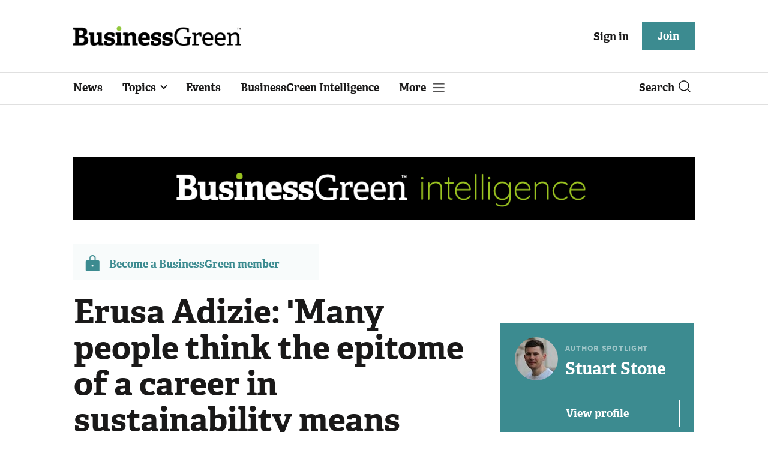

--- FILE ---
content_type: text/html; charset=utf-8
request_url: https://www.businessgreen.com/get_remote_component?id=4a751042-5670-9e34-bab5-e815fe7a79cc
body_size: 1169
content:
<!-- Component :: most_read_right--> 
  <div class="common-full-block ranked-articles-list single-col ">
    <div class="common-header-content">
      <div class="common-header">
        Most read
      </div>
    </div>
    <div class="row most-ranked-block">
        <div class="most-ranked-content col-lg-12 col-md-6 col-sm-6">
          <div class="most-ranked-left">01</div>
          <div class="most-ranked-right">
            <h4>    <a title="Time to act: Why renewable energy is a buyer&#39;s market" class="lock" href="/sponsored/4524223/act-renewable-energy-buyers-market">Time to act: Why renewable energy is a buyer&#39;s market</a>
</h4>
            <div class="published">
                16 January 2026


 •
              1 min read
            </div>
          </div>
        </div>
        <div class="most-ranked-content col-lg-12 col-md-6 col-sm-6">
          <div class="most-ranked-left">02</div>
          <div class="most-ranked-right">
            <h4>    <a title="Sustainability in 2026 is moving from ambition to accountability" class="lock" href="/opinion/4524231/sustainability-2026-moving-ambition-accountability">Sustainability in 2026 is moving from ambition to accountability</a>
</h4>
            <div class="published">
                15 January 2026


 •
              5 min read
            </div>
          </div>
        </div>
        <div class="most-ranked-content col-lg-12 col-md-6 col-sm-6">
          <div class="most-ranked-left">03</div>
          <div class="most-ranked-right">
            <h4>    <a title="Survey: Vast majority of London black cabbies prefer electric to diesel taxis" class="lock" href="/news/4524311/survey-vast-majority-london-black-cabbies-prefer-electric-diesel-taxis">Survey: Vast majority of London black cabbies prefer electric to diesel taxis</a>
</h4>
            <div class="published">
                16 January 2026


 •
              4 min read
            </div>
          </div>
        </div>
        <div class="most-ranked-content col-lg-12 col-md-6 col-sm-6">
          <div class="most-ranked-left">04</div>
          <div class="most-ranked-right">
            <h4>    <a title="&#39;Misleading&#39;: Institute of Economic Affairs faces calls to withdraw controversial report on net zero costs" class="lock" href="/news/4524262/misleading-institute-economic-affairs-calls-withdraw-controversial-report-net-zero-costs">&#39;Misleading&#39;: Institute of Economic Affairs faces calls to withdraw controversial report on net zero costs</a>
</h4>
            <div class="published">
                15 January 2026


 •
              6 min read
            </div>
          </div>
        </div>
        <div class="most-ranked-content col-lg-12 col-md-6 col-sm-6">
          <div class="most-ranked-left">05</div>
          <div class="most-ranked-right">
            <h4>    <a title="Rare-earth magnet recycling facility opens in Birmingham " class="lock" href="/news/4524298/rare-earth-magnet-recycling-facility-birmingham">Rare-earth magnet recycling facility opens in Birmingham </a>
</h4>
            <div class="published">
                16 January 2026


 •
              4 min read
            </div>
          </div>
        </div>
    </div>
  </div>

